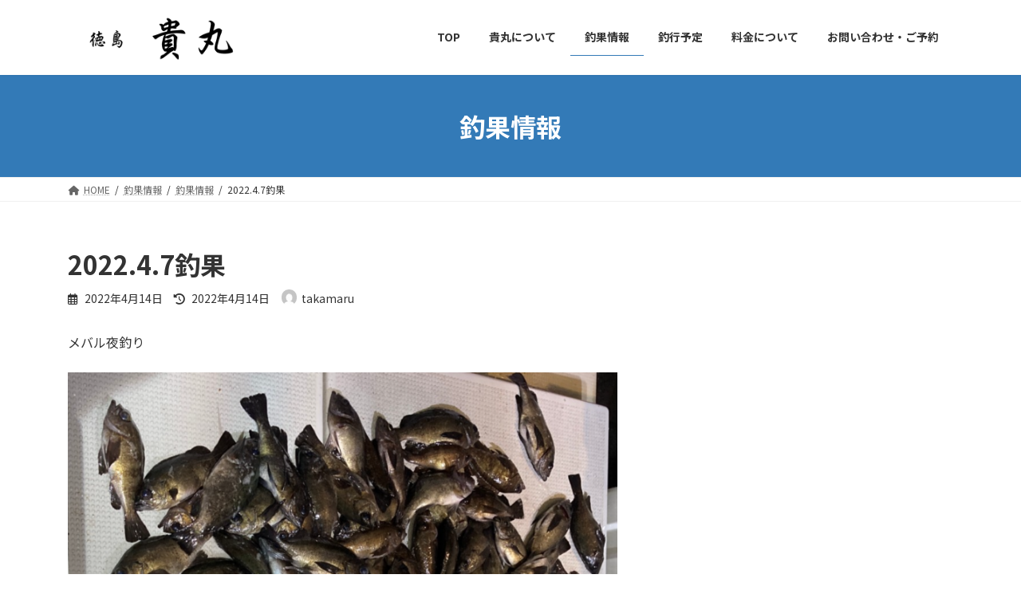

--- FILE ---
content_type: text/html; charset=UTF-8
request_url: https://takamaru-yugyo.com/?p=147
body_size: 7438
content:
<!DOCTYPE html>
<html lang="ja">
<head>
<meta charset="utf-8">
<meta http-equiv="X-UA-Compatible" content="IE=edge">
<meta name="viewport" content="width=device-width, initial-scale=1">

<title>2022.4.7釣果 | 遊漁船　貴丸　WEBSITE　　釣船　徳島　鳴門　伊島　大阪湾</title>
<meta name='robots' content='max-image-preview:large' />
<link rel='dns-prefetch' href='//s.w.org' />
<link rel="alternate" type="application/rss+xml" title="遊漁船　貴丸　WEBSITE　　釣船　徳島　鳴門　伊島　大阪湾 &raquo; フィード" href="https://takamaru-yugyo.com/?feed=rss2" />
<link rel="alternate" type="application/rss+xml" title="遊漁船　貴丸　WEBSITE　　釣船　徳島　鳴門　伊島　大阪湾 &raquo; コメントフィード" href="https://takamaru-yugyo.com/?feed=comments-rss2" />
<meta name="description" content=" メバル夜釣り " />		<script type="text/javascript">
			window._wpemojiSettings = {"baseUrl":"https:\/\/s.w.org\/images\/core\/emoji\/13.1.0\/72x72\/","ext":".png","svgUrl":"https:\/\/s.w.org\/images\/core\/emoji\/13.1.0\/svg\/","svgExt":".svg","source":{"concatemoji":"https:\/\/takamaru-yugyo.com\/wp-includes\/js\/wp-emoji-release.min.js?ver=5.8.12"}};
			!function(e,a,t){var n,r,o,i=a.createElement("canvas"),p=i.getContext&&i.getContext("2d");function s(e,t){var a=String.fromCharCode;p.clearRect(0,0,i.width,i.height),p.fillText(a.apply(this,e),0,0);e=i.toDataURL();return p.clearRect(0,0,i.width,i.height),p.fillText(a.apply(this,t),0,0),e===i.toDataURL()}function c(e){var t=a.createElement("script");t.src=e,t.defer=t.type="text/javascript",a.getElementsByTagName("head")[0].appendChild(t)}for(o=Array("flag","emoji"),t.supports={everything:!0,everythingExceptFlag:!0},r=0;r<o.length;r++)t.supports[o[r]]=function(e){if(!p||!p.fillText)return!1;switch(p.textBaseline="top",p.font="600 32px Arial",e){case"flag":return s([127987,65039,8205,9895,65039],[127987,65039,8203,9895,65039])?!1:!s([55356,56826,55356,56819],[55356,56826,8203,55356,56819])&&!s([55356,57332,56128,56423,56128,56418,56128,56421,56128,56430,56128,56423,56128,56447],[55356,57332,8203,56128,56423,8203,56128,56418,8203,56128,56421,8203,56128,56430,8203,56128,56423,8203,56128,56447]);case"emoji":return!s([10084,65039,8205,55357,56613],[10084,65039,8203,55357,56613])}return!1}(o[r]),t.supports.everything=t.supports.everything&&t.supports[o[r]],"flag"!==o[r]&&(t.supports.everythingExceptFlag=t.supports.everythingExceptFlag&&t.supports[o[r]]);t.supports.everythingExceptFlag=t.supports.everythingExceptFlag&&!t.supports.flag,t.DOMReady=!1,t.readyCallback=function(){t.DOMReady=!0},t.supports.everything||(n=function(){t.readyCallback()},a.addEventListener?(a.addEventListener("DOMContentLoaded",n,!1),e.addEventListener("load",n,!1)):(e.attachEvent("onload",n),a.attachEvent("onreadystatechange",function(){"complete"===a.readyState&&t.readyCallback()})),(n=t.source||{}).concatemoji?c(n.concatemoji):n.wpemoji&&n.twemoji&&(c(n.twemoji),c(n.wpemoji)))}(window,document,window._wpemojiSettings);
		</script>
		<style type="text/css">
img.wp-smiley,
img.emoji {
	display: inline !important;
	border: none !important;
	box-shadow: none !important;
	height: 1em !important;
	width: 1em !important;
	margin: 0 .07em !important;
	vertical-align: -0.1em !important;
	background: none !important;
	padding: 0 !important;
}
</style>
	<link rel='stylesheet' id='vkExUnit_common_style-css'  href='https://takamaru-yugyo.com/wp-content/plugins/vk-all-in-one-expansion-unit/assets/css/vkExUnit_style.css?ver=9.86.1.0' type='text/css' media='all' />
<style id='vkExUnit_common_style-inline-css' type='text/css'>
:root {--ver_page_top_button_url:url(https://takamaru-yugyo.com/wp-content/plugins/vk-all-in-one-expansion-unit/assets/images/to-top-btn-icon.svg);}@font-face {font-weight: normal;font-style: normal;font-family: "vk_sns";src: url("https://takamaru-yugyo.com/wp-content/plugins/vk-all-in-one-expansion-unit/inc/sns/icons/fonts/vk_sns.eot?-bq20cj");src: url("https://takamaru-yugyo.com/wp-content/plugins/vk-all-in-one-expansion-unit/inc/sns/icons/fonts/vk_sns.eot?#iefix-bq20cj") format("embedded-opentype"),url("https://takamaru-yugyo.com/wp-content/plugins/vk-all-in-one-expansion-unit/inc/sns/icons/fonts/vk_sns.woff?-bq20cj") format("woff"),url("https://takamaru-yugyo.com/wp-content/plugins/vk-all-in-one-expansion-unit/inc/sns/icons/fonts/vk_sns.ttf?-bq20cj") format("truetype"),url("https://takamaru-yugyo.com/wp-content/plugins/vk-all-in-one-expansion-unit/inc/sns/icons/fonts/vk_sns.svg?-bq20cj#vk_sns") format("svg");}
</style>
<link rel='stylesheet' id='wp-block-library-css'  href='https://takamaru-yugyo.com/wp-includes/css/dist/block-library/style.min.css?ver=5.8.12' type='text/css' media='all' />
<style id='wp-block-library-inline-css' type='text/css'>
.vk-cols--reverse{flex-direction:row-reverse}@media(min-width: 600px){.vk-cols--reverse .wp-block-column{margin-left:1em}.vk-cols--reverse .wp-block-column:last-child{margin-right:1em;margin-left:0}.vk-cols--reverse.vk-cols--fit .wp-block-column{margin-right:0;margin-left:0}}@media(min-width: 782px){.vk-cols--reverse.wp-block-columns:not(.is-not-stacked-on-mobile)>.wp-block-column:not(:first-child){margin-left:0}}@media(min-width: 600px)and (max-width: 781px){.vk-cols--reverse.wp-block-columns:not(.is-not-stacked-on-mobile)>.wp-block-column:nth-child(2n){margin-left:0}}.vk-cols--hasbtn{margin-bottom:0}.vk-cols--hasbtn>.row>.vk_gridColumn_item,.vk-cols--hasbtn>.wp-block-column{position:relative;padding-bottom:3em;margin-bottom:var(--vk-margin-block-bottom)}.vk-cols--hasbtn>.row>.vk_gridColumn_item>.wp-block-buttons,.vk-cols--hasbtn>.row>.vk_gridColumn_item>.vk_button,.vk-cols--hasbtn>.wp-block-column>.wp-block-buttons,.vk-cols--hasbtn>.wp-block-column>.vk_button{position:absolute;bottom:0;width:calc(100% - 15px - 15px)}.vk-cols--fit--gap1.wp-block-columns{gap:1px}@media(min-width: 600px)and (max-width: 781px){.vk-cols--fit--gap1.wp-block-columns .wp-block-column:not(:only-child){flex-basis:calc(50% - 1px) !important}}.vk-cols--fit.wp-block-columns,.vk-cols--fit.wp-block-columns:not(.is-not-stacked-on-mobile){margin-top:0;margin-bottom:0;justify-content:space-between}.vk-cols--fit.wp-block-columns>.wp-block-column *:last-child,.vk-cols--fit.wp-block-columns:not(.is-not-stacked-on-mobile)>.wp-block-column *:last-child{margin-bottom:0}.vk-cols--fit.wp-block-columns>.wp-block-column>.wp-block-cover,.vk-cols--fit.wp-block-columns:not(.is-not-stacked-on-mobile)>.wp-block-column>.wp-block-cover{margin-top:0}.vk-cols--fit.wp-block-columns.has-background,.vk-cols--fit.wp-block-columns:not(.is-not-stacked-on-mobile).has-background{padding:0}@media(max-width: 599px){.vk-cols--fit.wp-block-columns:not(.has-background)>.wp-block-column:not(.has-background),.vk-cols--fit.wp-block-columns:not(.is-not-stacked-on-mobile):not(.has-background)>.wp-block-column:not(.has-background){padding-left:0 !important;padding-right:0 !important}}@media(min-width: 782px){.vk-cols--fit.wp-block-columns .block-editor-block-list__block.wp-block-column:not(:first-child),.vk-cols--fit.wp-block-columns>.wp-block-column:not(:first-child),.vk-cols--fit.wp-block-columns:not(.is-not-stacked-on-mobile) .block-editor-block-list__block.wp-block-column:not(:first-child),.vk-cols--fit.wp-block-columns:not(.is-not-stacked-on-mobile)>.wp-block-column:not(:first-child){margin-left:0}}@media(min-width: 600px)and (max-width: 781px){.vk-cols--fit.wp-block-columns .wp-block-column:nth-child(2n),.vk-cols--fit.wp-block-columns:not(.is-not-stacked-on-mobile) .wp-block-column:nth-child(2n){margin-left:0}.vk-cols--fit.wp-block-columns .wp-block-column:not(:only-child),.vk-cols--fit.wp-block-columns:not(.is-not-stacked-on-mobile) .wp-block-column:not(:only-child){flex-basis:50% !important}}.vk-cols--fit.vk-cols--grid>.block-editor-block-list__block,.vk-cols--fit.vk-cols--grid>.wp-block-column,.vk-cols--fit.vk-cols--grid:not(.is-not-stacked-on-mobile)>.block-editor-block-list__block,.vk-cols--fit.vk-cols--grid:not(.is-not-stacked-on-mobile)>.wp-block-column{flex-basis:50%}@media(max-width: 599px){.vk-cols--fit.vk-cols--grid.vk-cols--grid--alignfull>.wp-block-column:nth-child(2)>.wp-block-cover,.vk-cols--fit.vk-cols--grid:not(.is-not-stacked-on-mobile).vk-cols--grid--alignfull>.wp-block-column:nth-child(2)>.wp-block-cover{width:100vw;margin-right:calc((100% - 100vw)/2);margin-left:calc((100% - 100vw)/2)}}@media(min-width: 600px){.vk-cols--fit.vk-cols--grid.vk-cols--grid--alignfull>.wp-block-column:nth-child(2)>.wp-block-cover,.vk-cols--fit.vk-cols--grid:not(.is-not-stacked-on-mobile).vk-cols--grid--alignfull>.wp-block-column:nth-child(2)>.wp-block-cover{margin-right:calc(100% - 50vw);width:50vw}}@media(min-width: 600px){.vk-cols--fit.vk-cols--grid.vk-cols--grid--alignfull.vk-cols--reverse>.wp-block-column,.vk-cols--fit.vk-cols--grid:not(.is-not-stacked-on-mobile).vk-cols--grid--alignfull.vk-cols--reverse>.wp-block-column{margin-left:0;margin-right:0}.vk-cols--fit.vk-cols--grid.vk-cols--grid--alignfull.vk-cols--reverse>.wp-block-column:nth-child(2)>.wp-block-cover,.vk-cols--fit.vk-cols--grid:not(.is-not-stacked-on-mobile).vk-cols--grid--alignfull.vk-cols--reverse>.wp-block-column:nth-child(2)>.wp-block-cover{margin-left:calc(100% - 50vw)}}.vk-cols--menu h2,.vk-cols--menu h3,.vk-cols--menu h4,.vk-cols--menu h5{margin-bottom:.2em;text-shadow:#000 0 0 10px}.vk-cols--menu h2:first-child,.vk-cols--menu h3:first-child,.vk-cols--menu h4:first-child,.vk-cols--menu h5:first-child{margin-top:0}.vk-cols--menu p{margin-bottom:1rem;text-shadow:#000 0 0 10px}.vk-cols--menu .wp-block-cover__inner-container:last-child{margin-bottom:0}.vk-cols--fitbnrs .wp-block-column .wp-block-cover:hover img{filter:unset}.vk-cols--fitbnrs .wp-block-column .wp-block-cover:hover{background-color:unset}.vk-cols--fitbnrs .wp-block-column .wp-block-cover:hover .wp-block-cover__image-background{filter:unset !important}.vk-cols--fitbnrs .wp-block-cover__inner-container{position:absolute;height:100%;width:100%}.vk-cols--fitbnrs .vk_button{height:100%;margin:0}.vk-cols--fitbnrs .vk_button .vk_button_btn,.vk-cols--fitbnrs .vk_button .btn{height:100%;width:100%;border:none;box-shadow:none;background-color:unset;transition:unset}.vk-cols--fitbnrs .vk_button .vk_button_btn:hover,.vk-cols--fitbnrs .vk_button .btn:hover{transition:unset}.vk-cols--fitbnrs .vk_button .vk_button_btn:after,.vk-cols--fitbnrs .vk_button .btn:after{border:none}.vk-cols--fitbnrs .vk_button .vk_button_link_txt{width:100%;position:absolute;top:50%;left:50%;transform:translateY(-50%) translateX(-50%);font-size:2rem;text-shadow:#000 0 0 10px}.vk-cols--fitbnrs .vk_button .vk_button_link_subCaption{width:100%;position:absolute;top:calc(50% + 2.2em);left:50%;transform:translateY(-50%) translateX(-50%);text-shadow:#000 0 0 10px}.vk-cols--media .wp-block-column:not(:first-child) .wp-block-image,.vk-cols--media .wp-block-column:not(:first-child) figure{margin-bottom:0}@media(min-width: 600px){.vk-cols--media.vk-cols--reverse .wp-block-column:first-child{margin-left:0}}@media(min-width: 782px){.vk-cols--media .wp-block-column:not(:first-child){--wp--style--block-gap: 3rem;margin-left:3rem}.vk-cols--media.vk-cols--reverse .wp-block-column:not(:first-child){margin-right:3rem;margin-left:0}}@media(min-width: 600px)and (max-width: 781px){.vk-cols--media{--wp--style--block-gap: 2rem}.vk-cols--media.vk-cols--reverse .wp-block-column:not(:first-child){margin-right:2rem;margin-left:0}}.vk-fit-map iframe{position:relative;margin-bottom:0;display:block;max-height:400px;width:100vw}:root{--vk-color-th-bg-bright: rgba( 0, 0, 0, 0.05 )}.vk-table--th--width25 :where(tr > *:first-child){width:25%}.vk-table--th--width30 :where(tr > *:first-child){width:30%}.vk-table--th--width35 :where(tr > *:first-child){width:35%}.vk-table--th--width40 :where(tr > *:first-child){width:40%}.vk-table--th--bg-bright :where(tr > *:first-child){background-color:var(--vk-color-th-bg-bright)}@media(max-width: 599px){.vk-table--mobile-block :is(th,td){width:100%;display:block;border-top:none}}.vk-table--width--th25 :where(tr > *:first-child){width:25%}.vk-table--width--th30 :where(tr > *:first-child){width:30%}.vk-table--width--th35 :where(tr > *:first-child){width:35%}.vk-table--width--th40 :where(tr > *:first-child){width:40%}.no-margin{margin:0}@media(max-width: 599px){.wp-block-image.vk-aligncenter--mobile>.alignright{float:none;margin-left:auto;margin-right:auto}.vk-no-padding-horizontal--mobile{padding-left:0 !important;padding-right:0 !important}}
/* VK Color Palettes */:root{ --wp--preset--color--vk-color-primary:#337ab7}/* --vk-color-primary is deprecated. */:root{ --vk-color-primary: var(--wp--preset--color--vk-color-primary);}.has-vk-color-primary-color { color:var(--wp--preset--color--vk-color-primary) !important; }.has-vk-color-primary-background-color { background-color:var(--wp--preset--color--vk-color-primary) !important; }.has-vk-color-primary-border-color { border-color:var(--wp--preset--color--vk-color-primary) !important; }:root{ --wp--preset--color--vk-color-primary-dark:#286192}/* --vk-color-primary-dark is deprecated. */:root{ --vk-color-primary-dark: var(--wp--preset--color--vk-color-primary-dark);}.has-vk-color-primary-dark-color { color:var(--wp--preset--color--vk-color-primary-dark) !important; }.has-vk-color-primary-dark-background-color { background-color:var(--wp--preset--color--vk-color-primary-dark) !important; }.has-vk-color-primary-dark-border-color { border-color:var(--wp--preset--color--vk-color-primary-dark) !important; }:root{ --wp--preset--color--vk-color-primary-vivid:#3886c9}/* --vk-color-primary-vivid is deprecated. */:root{ --vk-color-primary-vivid: var(--wp--preset--color--vk-color-primary-vivid);}.has-vk-color-primary-vivid-color { color:var(--wp--preset--color--vk-color-primary-vivid) !important; }.has-vk-color-primary-vivid-background-color { background-color:var(--wp--preset--color--vk-color-primary-vivid) !important; }.has-vk-color-primary-vivid-border-color { border-color:var(--wp--preset--color--vk-color-primary-vivid) !important; }
</style>
<link rel='stylesheet' id='contact-form-7-css'  href='https://takamaru-yugyo.com/wp-content/plugins/contact-form-7/includes/css/styles.css?ver=5.5.6.1' type='text/css' media='all' />
<link rel='stylesheet' id='veu-cta-css'  href='https://takamaru-yugyo.com/wp-content/plugins/vk-all-in-one-expansion-unit/inc/call-to-action/package/css/style.css?ver=9.86.1.0' type='text/css' media='all' />
<link rel='stylesheet' id='lightning-common-style-css'  href='https://takamaru-yugyo.com/wp-content/themes/lightning/_g3/assets/css/style.css?ver=14.19.1' type='text/css' media='all' />
<style id='lightning-common-style-inline-css' type='text/css'>
/* Lightning */:root {--vk-color-primary:#337ab7;--vk-color-primary-dark:#286192;--vk-color-primary-vivid:#3886c9;--g_nav_main_acc_icon_open_url:url(https://takamaru-yugyo.com/wp-content/themes/lightning/_g3/inc/vk-mobile-nav/package/images/vk-menu-acc-icon-open-black.svg);--g_nav_main_acc_icon_close_url: url(https://takamaru-yugyo.com/wp-content/themes/lightning/_g3/inc/vk-mobile-nav/package/images/vk-menu-close-black.svg);--g_nav_sub_acc_icon_open_url: url(https://takamaru-yugyo.com/wp-content/themes/lightning/_g3/inc/vk-mobile-nav/package/images/vk-menu-acc-icon-open-white.svg);--g_nav_sub_acc_icon_close_url: url(https://takamaru-yugyo.com/wp-content/themes/lightning/_g3/inc/vk-mobile-nav/package/images/vk-menu-close-white.svg);}
html{scroll-padding-top:var(--vk-size-admin-bar);}
/* vk-mobile-nav */:root {--vk-mobile-nav-menu-btn-bg-src: url("https://takamaru-yugyo.com/wp-content/themes/lightning/_g3/inc/vk-mobile-nav/package/images/vk-menu-btn-black.svg");--vk-mobile-nav-menu-btn-close-bg-src: url("https://takamaru-yugyo.com/wp-content/themes/lightning/_g3/inc/vk-mobile-nav/package/images/vk-menu-close-black.svg");--vk-menu-acc-icon-open-black-bg-src: url("https://takamaru-yugyo.com/wp-content/themes/lightning/_g3/inc/vk-mobile-nav/package/images/vk-menu-acc-icon-open-black.svg");--vk-menu-acc-icon-open-white-bg-src: url("https://takamaru-yugyo.com/wp-content/themes/lightning/_g3/inc/vk-mobile-nav/package/images/vk-menu-acc-icon-open-white.svg");--vk-menu-acc-icon-close-black-bg-src: url("https://takamaru-yugyo.com/wp-content/themes/lightning/_g3/inc/vk-mobile-nav/package/images/vk-menu-close-black.svg");--vk-menu-acc-icon-close-white-bg-src: url("https://takamaru-yugyo.com/wp-content/themes/lightning/_g3/inc/vk-mobile-nav/package/images/vk-menu-close-white.svg");}
</style>
<link rel='stylesheet' id='lightning-design-style-css'  href='https://takamaru-yugyo.com/wp-content/themes/lightning/_g3/design-skin/origin3/css/style.css?ver=14.19.1' type='text/css' media='all' />
<style id='lightning-design-style-inline-css' type='text/css'>
.tagcloud a:before { font-family: "Font Awesome 5 Free";content: "\f02b";font-weight: bold; }
</style>
<link rel='stylesheet' id='vk-blog-card-css'  href='https://takamaru-yugyo.com/wp-content/themes/lightning/_g3/inc/vk-wp-oembed-blog-card/package/css/blog-card.css?ver=5.8.12' type='text/css' media='all' />
<link rel='stylesheet' id='vk-blocks-build-css-css'  href='https://takamaru-yugyo.com/wp-content/plugins/vk-blocks/build/block-build.css?ver=1.45.0.1' type='text/css' media='all' />
<style id='vk-blocks-build-css-inline-css' type='text/css'>
:root {--vk_flow-arrow: url(https://takamaru-yugyo.com/wp-content/plugins/vk-blocks/inc/vk-blocks/images/arrow_bottom.svg);--vk_image-mask-wave01: url(https://takamaru-yugyo.com/wp-content/plugins/vk-blocks/inc/vk-blocks/images/wave01.svg);--vk_image-mask-wave02: url(https://takamaru-yugyo.com/wp-content/plugins/vk-blocks/inc/vk-blocks/images/wave02.svg);--vk_image-mask-wave03: url(https://takamaru-yugyo.com/wp-content/plugins/vk-blocks/inc/vk-blocks/images/wave03.svg);--vk_image-mask-wave04: url(https://takamaru-yugyo.com/wp-content/plugins/vk-blocks/inc/vk-blocks/images/wave04.svg);}

	:root {

		--vk-balloon-border-width:1px;

		--vk-balloon-speech-offset:-12px;
	}
	
</style>
<link rel='stylesheet' id='lightning-theme-style-css'  href='https://takamaru-yugyo.com/wp-content/themes/lightning/style.css?ver=14.19.1' type='text/css' media='all' />
<link rel='stylesheet' id='vk-font-awesome-css'  href='https://takamaru-yugyo.com/wp-content/themes/lightning/vendor/vektor-inc/font-awesome-versions/src/versions/6/css/all.min.css?ver=6.1.0' type='text/css' media='all' />
<link rel="https://api.w.org/" href="https://takamaru-yugyo.com/index.php?rest_route=/" /><link rel="alternate" type="application/json" href="https://takamaru-yugyo.com/index.php?rest_route=/wp/v2/posts/147" /><link rel="EditURI" type="application/rsd+xml" title="RSD" href="https://takamaru-yugyo.com/xmlrpc.php?rsd" />
<link rel="wlwmanifest" type="application/wlwmanifest+xml" href="https://takamaru-yugyo.com/wp-includes/wlwmanifest.xml" /> 
<meta name="generator" content="WordPress 5.8.12" />
<link rel="canonical" href="https://takamaru-yugyo.com/?p=147" />
<link rel='shortlink' href='https://takamaru-yugyo.com/?p=147' />
<link rel="alternate" type="application/json+oembed" href="https://takamaru-yugyo.com/index.php?rest_route=%2Foembed%2F1.0%2Fembed&#038;url=https%3A%2F%2Ftakamaru-yugyo.com%2F%3Fp%3D147" />
<link rel="alternate" type="text/xml+oembed" href="https://takamaru-yugyo.com/index.php?rest_route=%2Foembed%2F1.0%2Fembed&#038;url=https%3A%2F%2Ftakamaru-yugyo.com%2F%3Fp%3D147&#038;format=xml" />
<link rel="icon" href="https://takamaru-yugyo.com/wp-content/uploads/2021/11/cropped-ファビコン-32x32.png" sizes="32x32" />
<link rel="icon" href="https://takamaru-yugyo.com/wp-content/uploads/2021/11/cropped-ファビコン-192x192.png" sizes="192x192" />
<link rel="apple-touch-icon" href="https://takamaru-yugyo.com/wp-content/uploads/2021/11/cropped-ファビコン-180x180.png" />
<meta name="msapplication-TileImage" content="https://takamaru-yugyo.com/wp-content/uploads/2021/11/cropped-ファビコン-270x270.png" />
<!-- [ VK All in One Expansion Unit Article Structure Data ] --><script type="application/ld+json">{"@context":"https://schema.org/","@type":"Article","headline":"2022.4.7釣果","image":"https://takamaru-yugyo.com/wp-content/uploads/2022/04/z34C68C0-FE51-4F31-9F6B-09BEC2DCADF5-320x180.png","datePublished":"2022-04-14T20:50:25+09:00","dateModified":"2022-04-14T21:04:59+09:00","author":{"@type":"","name":"takamaru","url":"https://takamaru-yugyo.com/","sameAs":""}}</script><!-- [ / VK All in One Expansion Unit Article Structure Data ] --></head>
<body class="post-template-default single single-post postid-147 single-format-standard wp-embed-responsive post-name-2022-4-7%e9%87%a3%e6%9e%9c post-type-post vk-blocks device-pc fa_v6_css">
<a class="skip-link screen-reader-text" href="#main">コンテンツへスキップ</a>
<a class="skip-link screen-reader-text" href="#vk-mobile-nav">ナビゲーションに移動</a>

<header id="site-header" class="site-header site-header--layout--nav-float">
		<div id="site-header-container" class="site-header-container container">

				<div class="site-header-logo">
		<a href="https://takamaru-yugyo.com/">
			<span><img src="https://takamaru-yugyo.com/wp-content/uploads/2024/01/tokusima.png" alt="遊漁船　貴丸　WEBSITE　　釣船　徳島　鳴門　伊島　大阪湾" /></span>
		</a>
		</div>

		
		<nav id="global-nav" class="global-nav global-nav--layout--float-right"><ul id="menu-%e3%83%9b%e3%83%bc%e3%83%a0" class="menu vk-menu-acc global-nav-list nav"><li id="menu-item-33" class="menu-item menu-item-type-post_type menu-item-object-page menu-item-home"><a href="https://takamaru-yugyo.com/"><strong class="global-nav-name">TOP</strong></a></li>
<li id="menu-item-66" class="menu-item menu-item-type-post_type menu-item-object-page"><a href="https://takamaru-yugyo.com/?page_id=65"><strong class="global-nav-name">貴丸について</strong></a></li>
<li id="menu-item-152" class="menu-item menu-item-type-custom menu-item-object-custom current-menu-ancestor"><a href="https://takamaru-yugyo.com/?page_id=9"><strong class="global-nav-name">釣果情報</strong></a></li>
<li id="menu-item-63" class="menu-item menu-item-type-post_type menu-item-object-page"><a href="https://takamaru-yugyo.com/?page_id=62"><strong class="global-nav-name">釣行予定</strong></a></li>
<li id="menu-item-81" class="menu-item menu-item-type-post_type menu-item-object-page"><a href="https://takamaru-yugyo.com/?page_id=79"><strong class="global-nav-name">料金について</strong></a></li>
<li id="menu-item-69" class="menu-item menu-item-type-post_type menu-item-object-page"><a href="https://takamaru-yugyo.com/?page_id=68"><strong class="global-nav-name">お問い合わせ・ご予約</strong></a></li>
</ul></nav>	</div>
	</header>



	<div class="page-header"><div class="page-header-inner container">
<div class="page-header-title">釣果情報</div></div></div><!-- [ /.page-header ] -->

	<!-- [ #breadcrumb ] --><div id="breadcrumb" class="breadcrumb"><div class="container"><ol class="breadcrumb-list" itemscope itemtype="https://schema.org/BreadcrumbList"><li class="breadcrumb-list__item breadcrumb-list__item--home" itemprop="itemListElement" itemscope itemtype="http://schema.org/ListItem"><a href="https://takamaru-yugyo.com" itemprop="item"><i class="fas fa-fw fa-home"></i><span itemprop="name">HOME</span></a><meta itemprop="position" content="1" /></li><li class="breadcrumb-list__item" itemprop="itemListElement" itemscope itemtype="http://schema.org/ListItem"><a href="https://takamaru-yugyo.com/?page_id=9" itemprop="item"><span itemprop="name">釣果情報</span></a><meta itemprop="position" content="2" /></li><li class="breadcrumb-list__item" itemprop="itemListElement" itemscope itemtype="http://schema.org/ListItem"><a href="https://takamaru-yugyo.com/?cat=5" itemprop="item"><span itemprop="name">釣果情報</span></a><meta itemprop="position" content="3" /></li><li class="breadcrumb-list__item" itemprop="itemListElement" itemscope itemtype="http://schema.org/ListItem"><span itemprop="name">2022.4.7釣果</span><meta itemprop="position" content="4" /></li></ol></div>
			</div>
			<!-- [ /#breadcrumb ] -->
			

<div class="site-body">
		<div class="site-body-container container">

		<div class="main-section" id="main" role="main">
			
			<article id="post-147" class="entry entry-full post-147 post type-post status-publish format-standard has-post-thumbnail hentry category-5">

	
	
		<header class="entry-header">
			<h1 class="entry-title">
									2022.4.7釣果							</h1>
			<div class="entry-meta"><span class="entry-meta-item entry-meta-item-date">
			<i class="far fa-calendar-alt"></i>
			<span class="published">2022年4月14日</span>
			</span><span class="entry-meta-item entry-meta-item-updated">
			<i class="fas fa-history"></i>
			<span class="screen-reader-text">最終更新日時 : </span>
			<span class="updated">2022年4月14日</span>
			</span><span class="entry-meta-item entry-meta-item-author">
				<span class="vcard author"><span class="entry-meta-item-author-image"><img alt='' src='https://secure.gravatar.com/avatar/429dca4b30fe860b68c07c6f815a7266?s=30&#038;d=mm&#038;r=g' class='avatar avatar-30 photo' height='30' width='30' loading='lazy' /></span><span class="fn">takamaru</span></span></span></div>		</header>

	
	
	<div class="entry-body">
				
<p> メバル夜釣り </p>



<figure class="wp-block-image size-large is-resized"><img loading="lazy" src="https://takamaru-yugyo.com/wp-content/uploads/2022/04/z34C68C0-FE51-4F31-9F6B-09BEC2DCADF5-811x1024.png" alt="" class="wp-image-148" width="689" height="870" srcset="https://takamaru-yugyo.com/wp-content/uploads/2022/04/z34C68C0-FE51-4F31-9F6B-09BEC2DCADF5-811x1024.png 811w, https://takamaru-yugyo.com/wp-content/uploads/2022/04/z34C68C0-FE51-4F31-9F6B-09BEC2DCADF5-238x300.png 238w, https://takamaru-yugyo.com/wp-content/uploads/2022/04/z34C68C0-FE51-4F31-9F6B-09BEC2DCADF5-768x969.png 768w, https://takamaru-yugyo.com/wp-content/uploads/2022/04/z34C68C0-FE51-4F31-9F6B-09BEC2DCADF5-1217x1536.png 1217w, https://takamaru-yugyo.com/wp-content/uploads/2022/04/z34C68C0-FE51-4F31-9F6B-09BEC2DCADF5.png 1424w" sizes="(max-width: 689px) 100vw, 689px" /></figure>
			</div>

	
	
	
	
		
				<div class="entry-footer">

					<div class="entry-meta-data-list"><dl><dt>カテゴリー</dt><dd><a href="https://takamaru-yugyo.com/?cat=5">釣果情報</a></dd></dl></div>
				</div><!-- [ /.entry-footer ] -->

		
	
</article><!-- [ /#post-147 ] -->

	
		
		
		
		
	


<div class="vk_posts next-prev">

	<div id="post-140" class="vk_post vk_post-postType-post card card-intext vk_post-col-xs-12 vk_post-col-sm-12 vk_post-col-md-6 next-prev-prev post-140 post type-post status-publish format-standard has-post-thumbnail hentry category-5"><a href="https://takamaru-yugyo.com/?p=140" class="card-intext-inner"><div class="vk_post_imgOuter" style="background-image:url(https://takamaru-yugyo.com/wp-content/uploads/2022/04/S__101613578-1024x768.jpg)"><div class="card-img-overlay"><span class="vk_post_imgOuter_singleTermLabel">前の記事</span></div><img src="https://takamaru-yugyo.com/wp-content/uploads/2022/04/S__101613578-300x225.jpg" class="vk_post_imgOuter_img card-img-top wp-post-image" sizes="(max-width: 300px) 100vw, 300px" /></div><!-- [ /.vk_post_imgOuter ] --><div class="vk_post_body card-body"><h5 class="vk_post_title card-title">2022.4.4釣果</h5><div class="vk_post_date card-date published">2022年4月5日</div></div><!-- [ /.card-body ] --></a></div><!-- [ /.card ] -->
	<div id="post-155" class="vk_post vk_post-postType-post card card-intext vk_post-col-xs-12 vk_post-col-sm-12 vk_post-col-md-6 next-prev-next post-155 post type-post status-publish format-standard has-post-thumbnail hentry category-5"><a href="https://takamaru-yugyo.com/?p=155" class="card-intext-inner"><div class="vk_post_imgOuter" style="background-image:url(https://takamaru-yugyo.com/wp-content/uploads/2022/05/img_9155-1024x1024.jpg)"><div class="card-img-overlay"><span class="vk_post_imgOuter_singleTermLabel">次の記事</span></div><img src="https://takamaru-yugyo.com/wp-content/uploads/2022/05/img_9155-300x300.jpg" class="vk_post_imgOuter_img card-img-top wp-post-image" sizes="(max-width: 300px) 100vw, 300px" /></div><!-- [ /.vk_post_imgOuter ] --><div class="vk_post_body card-body"><h5 class="vk_post_title card-title">5月5日キハダ釣り</h5><div class="vk_post_date card-date published">2022年5月9日</div></div><!-- [ /.card-body ] --></a></div><!-- [ /.card ] -->
	</div>
	
					</div><!-- [ /.main-section ] -->

		
	</div><!-- [ /.site-body-container ] -->

	
</div><!-- [ /.site-body ] -->


<footer class="site-footer">

			<nav class="footer-nav"><div class="container"><ul id="menu-%e3%83%9b%e3%83%bc%e3%83%a0-1" class="menu footer-nav-list nav nav--line"><li id="menu-item-33" class="menu-item menu-item-type-post_type menu-item-object-page menu-item-home menu-item-33"><a href="https://takamaru-yugyo.com/">TOP</a></li>
<li id="menu-item-66" class="menu-item menu-item-type-post_type menu-item-object-page menu-item-66"><a href="https://takamaru-yugyo.com/?page_id=65">貴丸について</a></li>
<li id="menu-item-152" class="menu-item menu-item-type-custom menu-item-object-custom menu-item-152 current-menu-ancestor"><a href="https://takamaru-yugyo.com/?page_id=9">釣果情報</a></li>
<li id="menu-item-63" class="menu-item menu-item-type-post_type menu-item-object-page menu-item-63"><a href="https://takamaru-yugyo.com/?page_id=62">釣行予定</a></li>
<li id="menu-item-81" class="menu-item menu-item-type-post_type menu-item-object-page menu-item-81"><a href="https://takamaru-yugyo.com/?page_id=79">料金について</a></li>
<li id="menu-item-69" class="menu-item menu-item-type-post_type menu-item-object-page menu-item-69"><a href="https://takamaru-yugyo.com/?page_id=68">お問い合わせ・ご予約</a></li>
</ul></div></nav>		
		
	
	<div class="container site-footer-copyright">
			<p>Copyright &copy; 遊漁船　貴丸　WEBSITE　　釣船　徳島　鳴門　伊島　大阪湾 All Rights Reserved.</p><p>Powered by <a href="https://wordpress.org/">WordPress</a> with <a href="https://lightning.nagoya/ja/" target="_blank" title="無料 WordPress テーマ Lightning"> Lightning Theme</a> &amp; <a href="https://ex-unit.nagoya/ja/" target="_blank">VK All in One Expansion Unit</a> by <a href="https://www.vektor-inc.co.jp/" target="_blank">Vektor,Inc.</a> technology.</p>	</div>
</footer> 
<div id="vk-mobile-nav-menu-btn" class="vk-mobile-nav-menu-btn">MENU</div><div class="vk-mobile-nav vk-mobile-nav-drop-in" id="vk-mobile-nav"><nav class="vk-mobile-nav-menu-outer" role="navigation"><ul id="menu-%e3%83%9b%e3%83%bc%e3%83%a0-2" class="vk-menu-acc menu"><li class="menu-item menu-item-type-post_type menu-item-object-page menu-item-home menu-item-33"><a href="https://takamaru-yugyo.com/">TOP</a></li>
<li class="menu-item menu-item-type-post_type menu-item-object-page menu-item-66"><a href="https://takamaru-yugyo.com/?page_id=65">貴丸について</a></li>
<li class="menu-item menu-item-type-custom menu-item-object-custom menu-item-152 current-menu-ancestor"><a href="https://takamaru-yugyo.com/?page_id=9">釣果情報</a></li>
<li class="menu-item menu-item-type-post_type menu-item-object-page menu-item-63"><a href="https://takamaru-yugyo.com/?page_id=62">釣行予定</a></li>
<li class="menu-item menu-item-type-post_type menu-item-object-page menu-item-81"><a href="https://takamaru-yugyo.com/?page_id=79">料金について</a></li>
<li class="menu-item menu-item-type-post_type menu-item-object-page menu-item-69"><a href="https://takamaru-yugyo.com/?page_id=68">お問い合わせ・ご予約</a></li>
</ul></nav></div>
<a href="#top" id="page_top" class="page_top_btn">PAGE TOP</a><link rel='stylesheet' id='add_google_fonts_noto_sans-css'  href='https://fonts.googleapis.com/css2?family=Noto+Sans+JP%3Awght%40400%3B700&#038;display=swap&#038;ver=5.8.12' type='text/css' media='all' />
<script type='text/javascript' src='https://takamaru-yugyo.com/wp-includes/js/dist/vendor/regenerator-runtime.min.js?ver=0.13.7' id='regenerator-runtime-js'></script>
<script type='text/javascript' src='https://takamaru-yugyo.com/wp-includes/js/dist/vendor/wp-polyfill.min.js?ver=3.15.0' id='wp-polyfill-js'></script>
<script type='text/javascript' id='contact-form-7-js-extra'>
/* <![CDATA[ */
var wpcf7 = {"api":{"root":"https:\/\/takamaru-yugyo.com\/index.php?rest_route=\/","namespace":"contact-form-7\/v1"}};
/* ]]> */
</script>
<script type='text/javascript' src='https://takamaru-yugyo.com/wp-content/plugins/contact-form-7/includes/js/index.js?ver=5.5.6.1' id='contact-form-7-js'></script>
<script type='text/javascript' src='https://takamaru-yugyo.com/wp-content/plugins/vk-all-in-one-expansion-unit/inc/smooth-scroll/js/smooth-scroll.min.js?ver=9.86.1.0' id='smooth-scroll-js-js'></script>
<script type='text/javascript' id='vkExUnit_master-js-js-extra'>
/* <![CDATA[ */
var vkExOpt = {"ajax_url":"https:\/\/takamaru-yugyo.com\/wp-admin\/admin-ajax.php","hatena_entry":"https:\/\/takamaru-yugyo.com\/index.php?rest_route=\/vk_ex_unit\/v1\/hatena_entry\/","facebook_entry":"https:\/\/takamaru-yugyo.com\/index.php?rest_route=\/vk_ex_unit\/v1\/facebook_entry\/","facebook_count_enable":"","entry_count":"1","entry_from_post":""};
/* ]]> */
</script>
<script type='text/javascript' src='https://takamaru-yugyo.com/wp-content/plugins/vk-all-in-one-expansion-unit/assets/js/all.min.js?ver=9.86.1.0' id='vkExUnit_master-js-js'></script>
<script type='text/javascript' id='lightning-js-js-extra'>
/* <![CDATA[ */
var lightningOpt = {"header_scrool":"1","add_header_offset_margin":"1"};
/* ]]> */
</script>
<script type='text/javascript' src='https://takamaru-yugyo.com/wp-content/themes/lightning/_g3/assets/js/main.js?ver=14.19.1' id='lightning-js-js'></script>
<script type='text/javascript' src='https://takamaru-yugyo.com/wp-includes/js/wp-embed.min.js?ver=5.8.12' id='wp-embed-js'></script>
</body>
</html>